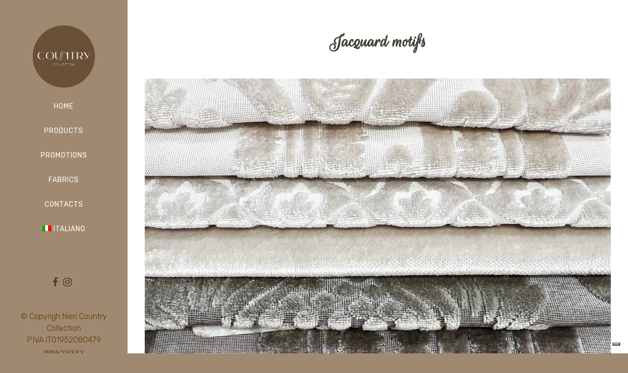

--- FILE ---
content_type: text/html; charset=utf-8
request_url: https://www.google.com/recaptcha/api2/anchor?ar=1&k=6LfDhFwgAAAAAI-WcRG6kvvtV9K22HSuJB9tBY2v&co=aHR0cHM6Ly93d3cubmllcmljb3VudHJ5Y29sbGVjdGlvbi5pdDo0NDM.&hl=en&v=PoyoqOPhxBO7pBk68S4YbpHZ&size=invisible&anchor-ms=20000&execute-ms=30000&cb=dgy8tzmhipz0
body_size: 48707
content:
<!DOCTYPE HTML><html dir="ltr" lang="en"><head><meta http-equiv="Content-Type" content="text/html; charset=UTF-8">
<meta http-equiv="X-UA-Compatible" content="IE=edge">
<title>reCAPTCHA</title>
<style type="text/css">
/* cyrillic-ext */
@font-face {
  font-family: 'Roboto';
  font-style: normal;
  font-weight: 400;
  font-stretch: 100%;
  src: url(//fonts.gstatic.com/s/roboto/v48/KFO7CnqEu92Fr1ME7kSn66aGLdTylUAMa3GUBHMdazTgWw.woff2) format('woff2');
  unicode-range: U+0460-052F, U+1C80-1C8A, U+20B4, U+2DE0-2DFF, U+A640-A69F, U+FE2E-FE2F;
}
/* cyrillic */
@font-face {
  font-family: 'Roboto';
  font-style: normal;
  font-weight: 400;
  font-stretch: 100%;
  src: url(//fonts.gstatic.com/s/roboto/v48/KFO7CnqEu92Fr1ME7kSn66aGLdTylUAMa3iUBHMdazTgWw.woff2) format('woff2');
  unicode-range: U+0301, U+0400-045F, U+0490-0491, U+04B0-04B1, U+2116;
}
/* greek-ext */
@font-face {
  font-family: 'Roboto';
  font-style: normal;
  font-weight: 400;
  font-stretch: 100%;
  src: url(//fonts.gstatic.com/s/roboto/v48/KFO7CnqEu92Fr1ME7kSn66aGLdTylUAMa3CUBHMdazTgWw.woff2) format('woff2');
  unicode-range: U+1F00-1FFF;
}
/* greek */
@font-face {
  font-family: 'Roboto';
  font-style: normal;
  font-weight: 400;
  font-stretch: 100%;
  src: url(//fonts.gstatic.com/s/roboto/v48/KFO7CnqEu92Fr1ME7kSn66aGLdTylUAMa3-UBHMdazTgWw.woff2) format('woff2');
  unicode-range: U+0370-0377, U+037A-037F, U+0384-038A, U+038C, U+038E-03A1, U+03A3-03FF;
}
/* math */
@font-face {
  font-family: 'Roboto';
  font-style: normal;
  font-weight: 400;
  font-stretch: 100%;
  src: url(//fonts.gstatic.com/s/roboto/v48/KFO7CnqEu92Fr1ME7kSn66aGLdTylUAMawCUBHMdazTgWw.woff2) format('woff2');
  unicode-range: U+0302-0303, U+0305, U+0307-0308, U+0310, U+0312, U+0315, U+031A, U+0326-0327, U+032C, U+032F-0330, U+0332-0333, U+0338, U+033A, U+0346, U+034D, U+0391-03A1, U+03A3-03A9, U+03B1-03C9, U+03D1, U+03D5-03D6, U+03F0-03F1, U+03F4-03F5, U+2016-2017, U+2034-2038, U+203C, U+2040, U+2043, U+2047, U+2050, U+2057, U+205F, U+2070-2071, U+2074-208E, U+2090-209C, U+20D0-20DC, U+20E1, U+20E5-20EF, U+2100-2112, U+2114-2115, U+2117-2121, U+2123-214F, U+2190, U+2192, U+2194-21AE, U+21B0-21E5, U+21F1-21F2, U+21F4-2211, U+2213-2214, U+2216-22FF, U+2308-230B, U+2310, U+2319, U+231C-2321, U+2336-237A, U+237C, U+2395, U+239B-23B7, U+23D0, U+23DC-23E1, U+2474-2475, U+25AF, U+25B3, U+25B7, U+25BD, U+25C1, U+25CA, U+25CC, U+25FB, U+266D-266F, U+27C0-27FF, U+2900-2AFF, U+2B0E-2B11, U+2B30-2B4C, U+2BFE, U+3030, U+FF5B, U+FF5D, U+1D400-1D7FF, U+1EE00-1EEFF;
}
/* symbols */
@font-face {
  font-family: 'Roboto';
  font-style: normal;
  font-weight: 400;
  font-stretch: 100%;
  src: url(//fonts.gstatic.com/s/roboto/v48/KFO7CnqEu92Fr1ME7kSn66aGLdTylUAMaxKUBHMdazTgWw.woff2) format('woff2');
  unicode-range: U+0001-000C, U+000E-001F, U+007F-009F, U+20DD-20E0, U+20E2-20E4, U+2150-218F, U+2190, U+2192, U+2194-2199, U+21AF, U+21E6-21F0, U+21F3, U+2218-2219, U+2299, U+22C4-22C6, U+2300-243F, U+2440-244A, U+2460-24FF, U+25A0-27BF, U+2800-28FF, U+2921-2922, U+2981, U+29BF, U+29EB, U+2B00-2BFF, U+4DC0-4DFF, U+FFF9-FFFB, U+10140-1018E, U+10190-1019C, U+101A0, U+101D0-101FD, U+102E0-102FB, U+10E60-10E7E, U+1D2C0-1D2D3, U+1D2E0-1D37F, U+1F000-1F0FF, U+1F100-1F1AD, U+1F1E6-1F1FF, U+1F30D-1F30F, U+1F315, U+1F31C, U+1F31E, U+1F320-1F32C, U+1F336, U+1F378, U+1F37D, U+1F382, U+1F393-1F39F, U+1F3A7-1F3A8, U+1F3AC-1F3AF, U+1F3C2, U+1F3C4-1F3C6, U+1F3CA-1F3CE, U+1F3D4-1F3E0, U+1F3ED, U+1F3F1-1F3F3, U+1F3F5-1F3F7, U+1F408, U+1F415, U+1F41F, U+1F426, U+1F43F, U+1F441-1F442, U+1F444, U+1F446-1F449, U+1F44C-1F44E, U+1F453, U+1F46A, U+1F47D, U+1F4A3, U+1F4B0, U+1F4B3, U+1F4B9, U+1F4BB, U+1F4BF, U+1F4C8-1F4CB, U+1F4D6, U+1F4DA, U+1F4DF, U+1F4E3-1F4E6, U+1F4EA-1F4ED, U+1F4F7, U+1F4F9-1F4FB, U+1F4FD-1F4FE, U+1F503, U+1F507-1F50B, U+1F50D, U+1F512-1F513, U+1F53E-1F54A, U+1F54F-1F5FA, U+1F610, U+1F650-1F67F, U+1F687, U+1F68D, U+1F691, U+1F694, U+1F698, U+1F6AD, U+1F6B2, U+1F6B9-1F6BA, U+1F6BC, U+1F6C6-1F6CF, U+1F6D3-1F6D7, U+1F6E0-1F6EA, U+1F6F0-1F6F3, U+1F6F7-1F6FC, U+1F700-1F7FF, U+1F800-1F80B, U+1F810-1F847, U+1F850-1F859, U+1F860-1F887, U+1F890-1F8AD, U+1F8B0-1F8BB, U+1F8C0-1F8C1, U+1F900-1F90B, U+1F93B, U+1F946, U+1F984, U+1F996, U+1F9E9, U+1FA00-1FA6F, U+1FA70-1FA7C, U+1FA80-1FA89, U+1FA8F-1FAC6, U+1FACE-1FADC, U+1FADF-1FAE9, U+1FAF0-1FAF8, U+1FB00-1FBFF;
}
/* vietnamese */
@font-face {
  font-family: 'Roboto';
  font-style: normal;
  font-weight: 400;
  font-stretch: 100%;
  src: url(//fonts.gstatic.com/s/roboto/v48/KFO7CnqEu92Fr1ME7kSn66aGLdTylUAMa3OUBHMdazTgWw.woff2) format('woff2');
  unicode-range: U+0102-0103, U+0110-0111, U+0128-0129, U+0168-0169, U+01A0-01A1, U+01AF-01B0, U+0300-0301, U+0303-0304, U+0308-0309, U+0323, U+0329, U+1EA0-1EF9, U+20AB;
}
/* latin-ext */
@font-face {
  font-family: 'Roboto';
  font-style: normal;
  font-weight: 400;
  font-stretch: 100%;
  src: url(//fonts.gstatic.com/s/roboto/v48/KFO7CnqEu92Fr1ME7kSn66aGLdTylUAMa3KUBHMdazTgWw.woff2) format('woff2');
  unicode-range: U+0100-02BA, U+02BD-02C5, U+02C7-02CC, U+02CE-02D7, U+02DD-02FF, U+0304, U+0308, U+0329, U+1D00-1DBF, U+1E00-1E9F, U+1EF2-1EFF, U+2020, U+20A0-20AB, U+20AD-20C0, U+2113, U+2C60-2C7F, U+A720-A7FF;
}
/* latin */
@font-face {
  font-family: 'Roboto';
  font-style: normal;
  font-weight: 400;
  font-stretch: 100%;
  src: url(//fonts.gstatic.com/s/roboto/v48/KFO7CnqEu92Fr1ME7kSn66aGLdTylUAMa3yUBHMdazQ.woff2) format('woff2');
  unicode-range: U+0000-00FF, U+0131, U+0152-0153, U+02BB-02BC, U+02C6, U+02DA, U+02DC, U+0304, U+0308, U+0329, U+2000-206F, U+20AC, U+2122, U+2191, U+2193, U+2212, U+2215, U+FEFF, U+FFFD;
}
/* cyrillic-ext */
@font-face {
  font-family: 'Roboto';
  font-style: normal;
  font-weight: 500;
  font-stretch: 100%;
  src: url(//fonts.gstatic.com/s/roboto/v48/KFO7CnqEu92Fr1ME7kSn66aGLdTylUAMa3GUBHMdazTgWw.woff2) format('woff2');
  unicode-range: U+0460-052F, U+1C80-1C8A, U+20B4, U+2DE0-2DFF, U+A640-A69F, U+FE2E-FE2F;
}
/* cyrillic */
@font-face {
  font-family: 'Roboto';
  font-style: normal;
  font-weight: 500;
  font-stretch: 100%;
  src: url(//fonts.gstatic.com/s/roboto/v48/KFO7CnqEu92Fr1ME7kSn66aGLdTylUAMa3iUBHMdazTgWw.woff2) format('woff2');
  unicode-range: U+0301, U+0400-045F, U+0490-0491, U+04B0-04B1, U+2116;
}
/* greek-ext */
@font-face {
  font-family: 'Roboto';
  font-style: normal;
  font-weight: 500;
  font-stretch: 100%;
  src: url(//fonts.gstatic.com/s/roboto/v48/KFO7CnqEu92Fr1ME7kSn66aGLdTylUAMa3CUBHMdazTgWw.woff2) format('woff2');
  unicode-range: U+1F00-1FFF;
}
/* greek */
@font-face {
  font-family: 'Roboto';
  font-style: normal;
  font-weight: 500;
  font-stretch: 100%;
  src: url(//fonts.gstatic.com/s/roboto/v48/KFO7CnqEu92Fr1ME7kSn66aGLdTylUAMa3-UBHMdazTgWw.woff2) format('woff2');
  unicode-range: U+0370-0377, U+037A-037F, U+0384-038A, U+038C, U+038E-03A1, U+03A3-03FF;
}
/* math */
@font-face {
  font-family: 'Roboto';
  font-style: normal;
  font-weight: 500;
  font-stretch: 100%;
  src: url(//fonts.gstatic.com/s/roboto/v48/KFO7CnqEu92Fr1ME7kSn66aGLdTylUAMawCUBHMdazTgWw.woff2) format('woff2');
  unicode-range: U+0302-0303, U+0305, U+0307-0308, U+0310, U+0312, U+0315, U+031A, U+0326-0327, U+032C, U+032F-0330, U+0332-0333, U+0338, U+033A, U+0346, U+034D, U+0391-03A1, U+03A3-03A9, U+03B1-03C9, U+03D1, U+03D5-03D6, U+03F0-03F1, U+03F4-03F5, U+2016-2017, U+2034-2038, U+203C, U+2040, U+2043, U+2047, U+2050, U+2057, U+205F, U+2070-2071, U+2074-208E, U+2090-209C, U+20D0-20DC, U+20E1, U+20E5-20EF, U+2100-2112, U+2114-2115, U+2117-2121, U+2123-214F, U+2190, U+2192, U+2194-21AE, U+21B0-21E5, U+21F1-21F2, U+21F4-2211, U+2213-2214, U+2216-22FF, U+2308-230B, U+2310, U+2319, U+231C-2321, U+2336-237A, U+237C, U+2395, U+239B-23B7, U+23D0, U+23DC-23E1, U+2474-2475, U+25AF, U+25B3, U+25B7, U+25BD, U+25C1, U+25CA, U+25CC, U+25FB, U+266D-266F, U+27C0-27FF, U+2900-2AFF, U+2B0E-2B11, U+2B30-2B4C, U+2BFE, U+3030, U+FF5B, U+FF5D, U+1D400-1D7FF, U+1EE00-1EEFF;
}
/* symbols */
@font-face {
  font-family: 'Roboto';
  font-style: normal;
  font-weight: 500;
  font-stretch: 100%;
  src: url(//fonts.gstatic.com/s/roboto/v48/KFO7CnqEu92Fr1ME7kSn66aGLdTylUAMaxKUBHMdazTgWw.woff2) format('woff2');
  unicode-range: U+0001-000C, U+000E-001F, U+007F-009F, U+20DD-20E0, U+20E2-20E4, U+2150-218F, U+2190, U+2192, U+2194-2199, U+21AF, U+21E6-21F0, U+21F3, U+2218-2219, U+2299, U+22C4-22C6, U+2300-243F, U+2440-244A, U+2460-24FF, U+25A0-27BF, U+2800-28FF, U+2921-2922, U+2981, U+29BF, U+29EB, U+2B00-2BFF, U+4DC0-4DFF, U+FFF9-FFFB, U+10140-1018E, U+10190-1019C, U+101A0, U+101D0-101FD, U+102E0-102FB, U+10E60-10E7E, U+1D2C0-1D2D3, U+1D2E0-1D37F, U+1F000-1F0FF, U+1F100-1F1AD, U+1F1E6-1F1FF, U+1F30D-1F30F, U+1F315, U+1F31C, U+1F31E, U+1F320-1F32C, U+1F336, U+1F378, U+1F37D, U+1F382, U+1F393-1F39F, U+1F3A7-1F3A8, U+1F3AC-1F3AF, U+1F3C2, U+1F3C4-1F3C6, U+1F3CA-1F3CE, U+1F3D4-1F3E0, U+1F3ED, U+1F3F1-1F3F3, U+1F3F5-1F3F7, U+1F408, U+1F415, U+1F41F, U+1F426, U+1F43F, U+1F441-1F442, U+1F444, U+1F446-1F449, U+1F44C-1F44E, U+1F453, U+1F46A, U+1F47D, U+1F4A3, U+1F4B0, U+1F4B3, U+1F4B9, U+1F4BB, U+1F4BF, U+1F4C8-1F4CB, U+1F4D6, U+1F4DA, U+1F4DF, U+1F4E3-1F4E6, U+1F4EA-1F4ED, U+1F4F7, U+1F4F9-1F4FB, U+1F4FD-1F4FE, U+1F503, U+1F507-1F50B, U+1F50D, U+1F512-1F513, U+1F53E-1F54A, U+1F54F-1F5FA, U+1F610, U+1F650-1F67F, U+1F687, U+1F68D, U+1F691, U+1F694, U+1F698, U+1F6AD, U+1F6B2, U+1F6B9-1F6BA, U+1F6BC, U+1F6C6-1F6CF, U+1F6D3-1F6D7, U+1F6E0-1F6EA, U+1F6F0-1F6F3, U+1F6F7-1F6FC, U+1F700-1F7FF, U+1F800-1F80B, U+1F810-1F847, U+1F850-1F859, U+1F860-1F887, U+1F890-1F8AD, U+1F8B0-1F8BB, U+1F8C0-1F8C1, U+1F900-1F90B, U+1F93B, U+1F946, U+1F984, U+1F996, U+1F9E9, U+1FA00-1FA6F, U+1FA70-1FA7C, U+1FA80-1FA89, U+1FA8F-1FAC6, U+1FACE-1FADC, U+1FADF-1FAE9, U+1FAF0-1FAF8, U+1FB00-1FBFF;
}
/* vietnamese */
@font-face {
  font-family: 'Roboto';
  font-style: normal;
  font-weight: 500;
  font-stretch: 100%;
  src: url(//fonts.gstatic.com/s/roboto/v48/KFO7CnqEu92Fr1ME7kSn66aGLdTylUAMa3OUBHMdazTgWw.woff2) format('woff2');
  unicode-range: U+0102-0103, U+0110-0111, U+0128-0129, U+0168-0169, U+01A0-01A1, U+01AF-01B0, U+0300-0301, U+0303-0304, U+0308-0309, U+0323, U+0329, U+1EA0-1EF9, U+20AB;
}
/* latin-ext */
@font-face {
  font-family: 'Roboto';
  font-style: normal;
  font-weight: 500;
  font-stretch: 100%;
  src: url(//fonts.gstatic.com/s/roboto/v48/KFO7CnqEu92Fr1ME7kSn66aGLdTylUAMa3KUBHMdazTgWw.woff2) format('woff2');
  unicode-range: U+0100-02BA, U+02BD-02C5, U+02C7-02CC, U+02CE-02D7, U+02DD-02FF, U+0304, U+0308, U+0329, U+1D00-1DBF, U+1E00-1E9F, U+1EF2-1EFF, U+2020, U+20A0-20AB, U+20AD-20C0, U+2113, U+2C60-2C7F, U+A720-A7FF;
}
/* latin */
@font-face {
  font-family: 'Roboto';
  font-style: normal;
  font-weight: 500;
  font-stretch: 100%;
  src: url(//fonts.gstatic.com/s/roboto/v48/KFO7CnqEu92Fr1ME7kSn66aGLdTylUAMa3yUBHMdazQ.woff2) format('woff2');
  unicode-range: U+0000-00FF, U+0131, U+0152-0153, U+02BB-02BC, U+02C6, U+02DA, U+02DC, U+0304, U+0308, U+0329, U+2000-206F, U+20AC, U+2122, U+2191, U+2193, U+2212, U+2215, U+FEFF, U+FFFD;
}
/* cyrillic-ext */
@font-face {
  font-family: 'Roboto';
  font-style: normal;
  font-weight: 900;
  font-stretch: 100%;
  src: url(//fonts.gstatic.com/s/roboto/v48/KFO7CnqEu92Fr1ME7kSn66aGLdTylUAMa3GUBHMdazTgWw.woff2) format('woff2');
  unicode-range: U+0460-052F, U+1C80-1C8A, U+20B4, U+2DE0-2DFF, U+A640-A69F, U+FE2E-FE2F;
}
/* cyrillic */
@font-face {
  font-family: 'Roboto';
  font-style: normal;
  font-weight: 900;
  font-stretch: 100%;
  src: url(//fonts.gstatic.com/s/roboto/v48/KFO7CnqEu92Fr1ME7kSn66aGLdTylUAMa3iUBHMdazTgWw.woff2) format('woff2');
  unicode-range: U+0301, U+0400-045F, U+0490-0491, U+04B0-04B1, U+2116;
}
/* greek-ext */
@font-face {
  font-family: 'Roboto';
  font-style: normal;
  font-weight: 900;
  font-stretch: 100%;
  src: url(//fonts.gstatic.com/s/roboto/v48/KFO7CnqEu92Fr1ME7kSn66aGLdTylUAMa3CUBHMdazTgWw.woff2) format('woff2');
  unicode-range: U+1F00-1FFF;
}
/* greek */
@font-face {
  font-family: 'Roboto';
  font-style: normal;
  font-weight: 900;
  font-stretch: 100%;
  src: url(//fonts.gstatic.com/s/roboto/v48/KFO7CnqEu92Fr1ME7kSn66aGLdTylUAMa3-UBHMdazTgWw.woff2) format('woff2');
  unicode-range: U+0370-0377, U+037A-037F, U+0384-038A, U+038C, U+038E-03A1, U+03A3-03FF;
}
/* math */
@font-face {
  font-family: 'Roboto';
  font-style: normal;
  font-weight: 900;
  font-stretch: 100%;
  src: url(//fonts.gstatic.com/s/roboto/v48/KFO7CnqEu92Fr1ME7kSn66aGLdTylUAMawCUBHMdazTgWw.woff2) format('woff2');
  unicode-range: U+0302-0303, U+0305, U+0307-0308, U+0310, U+0312, U+0315, U+031A, U+0326-0327, U+032C, U+032F-0330, U+0332-0333, U+0338, U+033A, U+0346, U+034D, U+0391-03A1, U+03A3-03A9, U+03B1-03C9, U+03D1, U+03D5-03D6, U+03F0-03F1, U+03F4-03F5, U+2016-2017, U+2034-2038, U+203C, U+2040, U+2043, U+2047, U+2050, U+2057, U+205F, U+2070-2071, U+2074-208E, U+2090-209C, U+20D0-20DC, U+20E1, U+20E5-20EF, U+2100-2112, U+2114-2115, U+2117-2121, U+2123-214F, U+2190, U+2192, U+2194-21AE, U+21B0-21E5, U+21F1-21F2, U+21F4-2211, U+2213-2214, U+2216-22FF, U+2308-230B, U+2310, U+2319, U+231C-2321, U+2336-237A, U+237C, U+2395, U+239B-23B7, U+23D0, U+23DC-23E1, U+2474-2475, U+25AF, U+25B3, U+25B7, U+25BD, U+25C1, U+25CA, U+25CC, U+25FB, U+266D-266F, U+27C0-27FF, U+2900-2AFF, U+2B0E-2B11, U+2B30-2B4C, U+2BFE, U+3030, U+FF5B, U+FF5D, U+1D400-1D7FF, U+1EE00-1EEFF;
}
/* symbols */
@font-face {
  font-family: 'Roboto';
  font-style: normal;
  font-weight: 900;
  font-stretch: 100%;
  src: url(//fonts.gstatic.com/s/roboto/v48/KFO7CnqEu92Fr1ME7kSn66aGLdTylUAMaxKUBHMdazTgWw.woff2) format('woff2');
  unicode-range: U+0001-000C, U+000E-001F, U+007F-009F, U+20DD-20E0, U+20E2-20E4, U+2150-218F, U+2190, U+2192, U+2194-2199, U+21AF, U+21E6-21F0, U+21F3, U+2218-2219, U+2299, U+22C4-22C6, U+2300-243F, U+2440-244A, U+2460-24FF, U+25A0-27BF, U+2800-28FF, U+2921-2922, U+2981, U+29BF, U+29EB, U+2B00-2BFF, U+4DC0-4DFF, U+FFF9-FFFB, U+10140-1018E, U+10190-1019C, U+101A0, U+101D0-101FD, U+102E0-102FB, U+10E60-10E7E, U+1D2C0-1D2D3, U+1D2E0-1D37F, U+1F000-1F0FF, U+1F100-1F1AD, U+1F1E6-1F1FF, U+1F30D-1F30F, U+1F315, U+1F31C, U+1F31E, U+1F320-1F32C, U+1F336, U+1F378, U+1F37D, U+1F382, U+1F393-1F39F, U+1F3A7-1F3A8, U+1F3AC-1F3AF, U+1F3C2, U+1F3C4-1F3C6, U+1F3CA-1F3CE, U+1F3D4-1F3E0, U+1F3ED, U+1F3F1-1F3F3, U+1F3F5-1F3F7, U+1F408, U+1F415, U+1F41F, U+1F426, U+1F43F, U+1F441-1F442, U+1F444, U+1F446-1F449, U+1F44C-1F44E, U+1F453, U+1F46A, U+1F47D, U+1F4A3, U+1F4B0, U+1F4B3, U+1F4B9, U+1F4BB, U+1F4BF, U+1F4C8-1F4CB, U+1F4D6, U+1F4DA, U+1F4DF, U+1F4E3-1F4E6, U+1F4EA-1F4ED, U+1F4F7, U+1F4F9-1F4FB, U+1F4FD-1F4FE, U+1F503, U+1F507-1F50B, U+1F50D, U+1F512-1F513, U+1F53E-1F54A, U+1F54F-1F5FA, U+1F610, U+1F650-1F67F, U+1F687, U+1F68D, U+1F691, U+1F694, U+1F698, U+1F6AD, U+1F6B2, U+1F6B9-1F6BA, U+1F6BC, U+1F6C6-1F6CF, U+1F6D3-1F6D7, U+1F6E0-1F6EA, U+1F6F0-1F6F3, U+1F6F7-1F6FC, U+1F700-1F7FF, U+1F800-1F80B, U+1F810-1F847, U+1F850-1F859, U+1F860-1F887, U+1F890-1F8AD, U+1F8B0-1F8BB, U+1F8C0-1F8C1, U+1F900-1F90B, U+1F93B, U+1F946, U+1F984, U+1F996, U+1F9E9, U+1FA00-1FA6F, U+1FA70-1FA7C, U+1FA80-1FA89, U+1FA8F-1FAC6, U+1FACE-1FADC, U+1FADF-1FAE9, U+1FAF0-1FAF8, U+1FB00-1FBFF;
}
/* vietnamese */
@font-face {
  font-family: 'Roboto';
  font-style: normal;
  font-weight: 900;
  font-stretch: 100%;
  src: url(//fonts.gstatic.com/s/roboto/v48/KFO7CnqEu92Fr1ME7kSn66aGLdTylUAMa3OUBHMdazTgWw.woff2) format('woff2');
  unicode-range: U+0102-0103, U+0110-0111, U+0128-0129, U+0168-0169, U+01A0-01A1, U+01AF-01B0, U+0300-0301, U+0303-0304, U+0308-0309, U+0323, U+0329, U+1EA0-1EF9, U+20AB;
}
/* latin-ext */
@font-face {
  font-family: 'Roboto';
  font-style: normal;
  font-weight: 900;
  font-stretch: 100%;
  src: url(//fonts.gstatic.com/s/roboto/v48/KFO7CnqEu92Fr1ME7kSn66aGLdTylUAMa3KUBHMdazTgWw.woff2) format('woff2');
  unicode-range: U+0100-02BA, U+02BD-02C5, U+02C7-02CC, U+02CE-02D7, U+02DD-02FF, U+0304, U+0308, U+0329, U+1D00-1DBF, U+1E00-1E9F, U+1EF2-1EFF, U+2020, U+20A0-20AB, U+20AD-20C0, U+2113, U+2C60-2C7F, U+A720-A7FF;
}
/* latin */
@font-face {
  font-family: 'Roboto';
  font-style: normal;
  font-weight: 900;
  font-stretch: 100%;
  src: url(//fonts.gstatic.com/s/roboto/v48/KFO7CnqEu92Fr1ME7kSn66aGLdTylUAMa3yUBHMdazQ.woff2) format('woff2');
  unicode-range: U+0000-00FF, U+0131, U+0152-0153, U+02BB-02BC, U+02C6, U+02DA, U+02DC, U+0304, U+0308, U+0329, U+2000-206F, U+20AC, U+2122, U+2191, U+2193, U+2212, U+2215, U+FEFF, U+FFFD;
}

</style>
<link rel="stylesheet" type="text/css" href="https://www.gstatic.com/recaptcha/releases/PoyoqOPhxBO7pBk68S4YbpHZ/styles__ltr.css">
<script nonce="SGFUJqGFzWlqQhipAcJ5Hw" type="text/javascript">window['__recaptcha_api'] = 'https://www.google.com/recaptcha/api2/';</script>
<script type="text/javascript" src="https://www.gstatic.com/recaptcha/releases/PoyoqOPhxBO7pBk68S4YbpHZ/recaptcha__en.js" nonce="SGFUJqGFzWlqQhipAcJ5Hw">
      
    </script></head>
<body><div id="rc-anchor-alert" class="rc-anchor-alert"></div>
<input type="hidden" id="recaptcha-token" value="[base64]">
<script type="text/javascript" nonce="SGFUJqGFzWlqQhipAcJ5Hw">
      recaptcha.anchor.Main.init("[\x22ainput\x22,[\x22bgdata\x22,\x22\x22,\[base64]/[base64]/[base64]/[base64]/[base64]/[base64]/KGcoTywyNTMsTy5PKSxVRyhPLEMpKTpnKE8sMjUzLEMpLE8pKSxsKSksTykpfSxieT1mdW5jdGlvbihDLE8sdSxsKXtmb3IobD0odT1SKEMpLDApO08+MDtPLS0pbD1sPDw4fFooQyk7ZyhDLHUsbCl9LFVHPWZ1bmN0aW9uKEMsTyl7Qy5pLmxlbmd0aD4xMDQ/[base64]/[base64]/[base64]/[base64]/[base64]/[base64]/[base64]\\u003d\x22,\[base64]\\u003d\x22,\x22SsOZM8Oow6vDosOxJcOrw54bIMOVwo8Awohxwp3CvMKpLsKvwonDj8K6FsObw5/DisOMw4fDukbDnzdqw5dgNcKPwqbCnsKRbMKxw73Du8OyBBwgw6/[base64]/DqMK5wq/CkcOlDhLCvMKDw73DnmYFwp3Ci2HDn8OPa8KHwrLCvcKqZz/DgmnCucKyKsKcwrzCqG9Sw6LCs8OLw5lrD8KpD1/[base64]/Dp0QqV8KGVi3CqsO1C3piPn3Dk8OKwqvCoBoUXsOvw7rCtzFfIUnDqzvDoW8rwqJDMsKRw7DClcKLCQMYw5LCoxvCjgN0wq4bw4LCum46fhc8wpbCgMK4IsKSEjfCsH7DjsKowrrDtn5LQsKEdXzDqT7CqcO9wqpKWD/Ci8KJcxQJOxTDl8O5wqh3w4LDrcOJw7TCvcOTwqPCuiPCoH0tD0Jbw67Cq8OZIS3Dj8Onwot9wpfDucO/wpDCgsOgw4zCo8OnwpvCtcKRGMOjV8KrwpzCjHlkw77ClQEudsOcMh02H8OAw59cwp5Kw5fDssO3M1p2wogsdsOZwpRmw6TCoWbCg2LCpUguwpnCiHJNw5leBlnCrV3Di8O9IcOLYgoxd8KtT8OvPXbDqA/CqcKDaArDvcOPwozCvS0yXsO+ZcOQw64zd8Oow6HCtB0Pw6rChsOODQfDrRzCtsKNw5XDngrDslUsW8K+KC7DgVTCqsOaw6s+fcKIXAsmScKGw4LDgAfDkcKnK8Olw4HDssKHwqgJeR3ChWrDhwwnw71VwpTDhsKIw7LCu8Khw73Djip2bsKQf2YEYHTDl3p4wp/DnQ7CoEbCrsOWwpFGw5ssI8KeVcOqe8O8w5FhaEnDu8KCw7B/HcOTWBjCm8KYwofDh8OCSw7CiBEoVcKPwrfCs2bCp1/[base64]/DkMKYw4TCtS/DkknChkFRY0vDtS7Dh1PDpsORcsOzJkN8I3XCnsO+C1/DkMK9w5fDssOzKywVwpLDrzbDgcKJw5xFw7YZJsKfHsK6RsKJEwLDtHjClsO1EWtnw4RXwqtYworDjG0VWE8JG8O9w4dTRATCp8KmdsKTNcK1w6hhw4PDvAnChG/CtgnDtcKjGMKsAl9OHh9kdcKzB8OWJ8ORATYRw7fCoFnDt8O2d8Kvwq/Cl8OGwphISMKqwqvCrQbCgcKrwpvCnSBZwrFYw4/CjsKxw5TClEvDqDMNwp3CmMKqw7kpwprDtx4wwrDCuWNvAMODCsOLw5how5pIw57CnsOFNj9ww4oAw4vDsmjDtkXDi2TDuVoCw6xQT8K4cE/[base64]/DpxwpQsOcPxkxRxxhFsKKwrfDosK5IMK2wqHDvELDnSTCs3Udw5XCgn/DswXDmMO4RnQdwqjDnSLDnwnCjMKMYm8/[base64]/[base64]/CuSbDhnXDvgvCiigoWUBLwrjCpxPDksKDKCk0AijDg8KNXCvDhivDujfDpsKwwpXDu8OMcl/[base64]/DssOdw4hfwprCn8KWw7g0woTCvBTCiC0/[base64]/DvcOoKsKgTMKTAWPDu2zDrcOGTAI7I21Tw7tMIm7DjMOSDMKawoXDnH7CkcKuwrLDicKMwrLDtBbCtMK3XHDDt8KZwqjDiMKbw6/Du8OXEBPCjFLDm8OIw4fCv8OmR8OWw7DDnUUIDAcERMOKcE1aMcO1GsKmCkddwqTCgcOET8K0WVoewpzCgEMIwpsxBMKpwqTCtnI1w4F6KcKhw53ChcKYw4vCqsKzJMKadDpIUgvCo8KswrlJwp1+E0Uhw4HCt3bDmMKcwozDs8Oyw7/DmsOqwpspBMKHWA7DqmjDnsKdw5trIcO8C3TChhHDpsO6w4DDr8KjUw/CicKSDQbCoGkrQcOAwrXDqMKuw5UUZUZUa2/CkMKpw44DdsOlNHjDrsKdTkzDscO3w787fsKGGcKccsKvP8KNwoxwwo7DviI7wr1Pw5nDtDpmwrjCnEoZwqrDrEpcJsKNwrB2w53Dl0/[base64]/Dl8OWwovCq3MSRVTDrcODW8Ouw5Jtwo3Cn1R/[base64]/Cl1UTw6PDlMKBw5dATGDDj3nCsMKzBcKBw7PDiV4dY8KLwrnDjcKDFUYdwrXClcOWfMOrwoHDpiXDlQw9VsKgwovDt8OufcKQwqJVw5hPGnXCrsO0Bh1iBi/CjFzCj8Kxw7/Cr8OYw4zChcOAasK7wqvDmDzDqQ3DgEoywoHDocKvbMK7CcKMP1MDwrEZwoE9UBXDgA56w6zDlTPDiVxuw4XDs0PDtmhQw4bDoSYYw6I1w5jDmjzCiiQ/w6LCkEltMFQuZlzDg2J4S8OKD0DCq8OiGMKPwqZaO8KLwqbCtsOPw7TCoh3CqkwEHWQ3Bnovw7rDgxhdbiDCkFp2wqzCmsOfw4JKE8K8w4rDrH9yMMOtJm7CmT/Coh1vwrfDh8KzEylEw4TClSzCnMOLecK7w4INwqczwowcd8OZNsKnw7LDmMKCDghdw4fDmsKhw5Q5WcOIw6PCmS/ClsO4w59Pw67DosKJwr7Ci8KPw47Dn8K9w45Zw47DgsOuYH5hcsK4wr/Dk8O2w7wjAxYUwohTRGbCnyDDo8OYw47CnsK+W8K5aVPDm2kewpYOw4Jlwq7CqxTDpsKuYR3Dq2zDvMK+w7XDhiTDiwHChsOnwqUVLj7Dr2sawp1sw4pXw71pAcOICituw5rCgsKmw6/CkQbCjCLDun/DlmvCvxoiasKXGQRpBcKOw73Dli0cwrDDuTbCtsOUIMKzPgbDjsKqw4zDpAfDhT99wo/CnVtSS1ltw7xPEsOqRcOkwrfCgD3Cs0TDscOLc8OmGx9LSRwNw4PDksKaw7HCq0hBXxHCjxk/LMOUdAZzRhrDjRzDiiEKwqAbwooqOcKFwrllw5BcwrJnVcOYUm5vLgzCug3CjTQ9Bx05XCzDtsK1w5Jow43DisOLw7B/[base64]/CuGsgw48MLiAEwqodw6DDq8O8wr7DkMKew6xXwrNeFn/CuMKPwo3DsH3CmsO8Z8Kfw6TCm8KvesKZDMOPYyTDp8OtQV/DscKUOcOjRmXCt8O6S8Oew7gLXsOHw5PDtn0xwpUBZCkywpLDqyfDvcO/wq/[base64]/DjMKuwqrCmxV4W8KRWywzwroew7rCi8OdEsKlXsORwrhFwpLDksKAwr/[base64]/CpcO7wrlnwph1NgDDmAIqwr18wrdxI0QswrHCksKoEcO1VFDDuVAtwpnDjsOaw53Doltnw6fDjcKzccKbaghzax3DvV8qfsKzwqPDkxYraEhmQhDClVfCqRxTw7BAFFvCpjDDrmxaZsOpw77Cmk/[base64]/wrzCjsKkY0LDgDcuA8OKwqbCqEhQwrZuam7CijRqw7jCs8K5ZAvCvsKoZ8OEw7nDhhQWFsOIwpTCjwFpNcO+w6ECw4Vuw67ChwrDpx0qEsOaw5YZw64gw7M5YMOrcA/DqcKywp4zT8K0eMKiCUPDk8K0IANgw4YHw5PCtMKyASvCncOlaMOHQMKfR8OZVcKlNsOvwp7CmwoEwo1sIsKrL8KFw50Cwo4JJ8KgXcK4aMOvN8K9w6Inf13Ctl/[base64]/H1QIw6LDrUXCucKow443UMKRH8Odw6HCtC3Cr8KQwqx2wqwUH8Oew4cMTcK5w4bCucKWw5DChGbDscOBwp9gwoYXwop/X8Kew5h0wpjDiRRCAh3Dp8Kaw4B/Rn9CwobDqCzCu8KJw6EGw4bDpjTDnFBCSFDDmVHCoGUpK0jDoyzCksKHw5zCgsKJw7tQRsO7UcOqw4/DlyDCvFbChTHDoRrDoCXCvsOzw6Z6wr1Cw7JsQgrCkcOewrPDq8KhwqHCnGzDnMOZw5tFPQ4ewoQgw5k/VgHCkMO6w4gkw6NwYkvDrcKfQ8OgNVw3woZtG3XCksK4woPCucOhR1DCnwDCg8OEe8KaKcK8w4zCg8KVOkJLw6PCucKbFcKtKjXDvmLCrMOQw6JQGG7DgwzCgcOzw5nDmUUhaMOuw7oCw6R3wqUxeD4SDE0Bw4nDtQkqKMKhwqhPwqt4wrDCpMKqwo7CsW0dwrknwqM/Q2J2wpdcwr0+wozDlBlVw5nCkMO/w7dQWcOPG8OOwoIPwpbDiCXCtcOew4bDucO6wpQUQcO/wrcTfsKHwpvDhsKSw4dFQsOhw7BCwoHChDzCrMKEwrBVEMKXe2R8wp7CjsK/XMOnYF5gTcOuw4pmIcK9eMKDw40hAQc9PMOVHcKNwpBTKMKtVsO1w5NZw5vDhUnDrcOEw4/DkW3Dt8OuUGLCocKmT8KXG8OlwovDhgp0IcKswpvDg8KhOcOHwokww7DCoT0Jw58pT8K5woHCrMOyTsO/FX/Dm09IaBhsQXrCoF7CqcOuPnoAw6HCi1twwrzDjcKlw4jCucK3IHHCozDDlybCrHVsEcKEIC4Yw7HCsMOgAsKGAH8+FMKGw58Wwp3CmMOLUMK/Un3DgxTDvsOKNsOqIcKWw5YWwqLCojImXMK2w6wUwqdjwohHw5QIw7UXwqXDhsKgXlDDr1xibQfCo1fCkD4pQzgmwqU3w6TDvMOYwrIyeMKZGmlSFcOmGMOtVMKNwqJIwpdZA8O3DkRJwrHChsOawpPDlmdSc0/CvjBZBMKsRmnCk1nDkDrChMKpeMOKw7/Cp8OXGcOPK1/DjMOmwpFhw6I8UMOgw4HDhGPCtMKBTDZQwqg9woDCjQDDnhfCuRcjwqJKJT/Cp8OmwqbDgMKNScOUwp7ClSLDiBBYTyTCkD4Eah1+wrHDm8O0LMKnwrIsw6/Cg1/CiMOdH1jCm8KQwo/CumgRw4plwofCvG3Dk8OTwotfwqkVIhzCig/CuMKfw7USw7HCtcKnw7nCoMKrCDY4wrvDoTZveWLCh8KfTsO+eMKLw6RleMK6ecKgw6UCanJRJVpnwrnDin/Dv1wnC8OzRnLDisKEDkDCqcKeEcOJw4l1KEDChixeXRTDoVZFwqVxwrnDoUQrw4orecK6UHNvFMKWw5sew65RVQsSCcOww4szasKYVMK0UcOJThjCocKzw499w63DkcOcwrPDjMOeSTjDksK3JsOONcKAAF3DtyPDtcK/woPCsMO2w55xwqHDo8Otw6jCssOnfCJmEcKVwoJKw5bDnnt6YkTDnkwQb8ORw4bDt8KFwow0VMKGZsOWdcKEw4zDuAhSAcOew5bDvn/DtsOWTAQKwrvDozIDBsOwXgTCsMKbw6dqwpcPwrnDhQUJw4DDt8Oxw6bDnkZqwp3DpMOCG0Bswr/Cp8KyfsKHwpJEek9gw7odwr7DjmwPworChTZ6ejjDljLCoyXDncKlJsOrwpUQWSXCllnDiFzDmgPDjEg+wrlLwqEVw7rCjy7DnzrCt8OieG/Cj3TDlcOrCsKqAy9nPVvDg1cQwoXCtcK6w7jCmMOdwrTDrSHCmEfDpEvDpTHDp8K1XMKBwrQowq9pbjxQwq7CjHlsw6YwAgZsw5VNNMKACU7Ch3ZPwr8MQcK+I8OzwqRCw4TDrcOlJcOEK8O7XlwSwrXClcKLZXUbf8K0wohrwqPCvgPCtmbDo8ONwqYoViEJaVg/wqViw7wDwrVCw7hdaVEpPmrDmAI8woplwqlGw5bCrsOzw6HDlxHCo8K2Nj3DhTbDmsKgwp9nwpNNcD/CiMOkHQJ6bBxgCzXDtE51wrfCkcOZPMKGcsK7WD8fw64NwrTDjcOfwp9jFsOvwrRScMOCw5A/w4YNIDkjw7vCpsOXwpnCu8KIRcO3w6QzwojDq8O+wq8/wpkQwqvDp3I3bgTDoMKGRMKpw6tJS8OfesKtYRXDqsOoKgsOwqPCjcKjS8KIPEfDvTbCg8KId8K5MMKaHMOUw40tw7fDrBItw5QDR8OhwobDhMOzKyU/[base64]/DjDUVBkUjLMKSw6HChTHCiMKyXm5bwqJdwpbDoWgtHsKeCD/Duy8Dw7LCvk8pUsOGw4bCrxFMamrChMKdVGoWfBzCtn9rwroRw7wSegtgw6N8KcORfcK+ZwsdDVBaw43DvsKgdGbDoHo5SS/Dv1xiQ8O/LsKZw45sAVtvwpIYw4DCnBzCt8K5wq5fV2fDhcKhCHDCmiZ8w5ttIRNoEAcBwoHDg8Kfw5fCmsKPw7jDq2bClEBoI8O6wpBrUcOMNn/CjDh1wqnDq8OMwo3DssOGwq/[base64]/[base64]/DmsKoGkTDg2J0w5A5El5ww41Gw73Do8KoMsK2ST8iasKawrMjZEF3VUnDp8O9w6UBw6bDtQDDvysZTnh8wrVFwq3DrsO4woQzwo7CkinCkcOjbMOHw7rDmMOUcBXDvRfDjMOAwrElQCY1w6cMwo9fw5/CsXjDkQkHJ8OYawJxwrHCnR/CrsOpesK/[base64]/[base64]/OVcywrhTSMKewqHCiiAywpEow4nDnMKeRsK4w4JLw5PDnRHCvh4SDUTDqW7CqgsTw5xIw49mYUvCgcOcw5bCosKyw6tew6nDscOYwrQbwq84a8KjMMK4HMO7bMOJw6PCusOQw7HDosK7GW0MBhB4wr/DjMKqKlXCkW5uCMOhZMO+w7zCqMORD8ObQsKxw5bDvsOSwofDtMOKJAdOw6hUwrAkN8OQWMK8YsONw7ZnN8K9GH/CoVLCg8KawpoiaHPCrBbDkMKeRMOkW8OhL8Okw7l7JcK2choVGDDDiHnDtMK7w4VGSmDDvDBLVgRiDiJAZ8OzwqLCosObVMOlZVE1DWnCq8Osd8OXJ8KEwrUpdsOwwqVBKsK/[base64]/wp/DsBZIMyBCw5LDr1PCqT5FOk84IsOKFsKCP3XDn8OnGW5RVzzDk1zDjsKtwr10wo/Dk8K1wpAGw7Uqw5TCngPDscKnE1nChEfCukI4w7DDo8KBw41YXcKYw67CiWkyw6DCoMKHwp8Uw63CuWt2bMOKRjzDj8K5NMOTw6Vhw68bJVTDv8KsGDvCnUFJwqUwV8OwwqjDsyXCrcO3wr9Lw5vDnx8zwrkBw7nDtzfDqgPDvsKlwqXCjHzCtsKXwoPCh8O7wqwjwr/DpCFHc3ZowqAVYMKsQMOkKsOvwocmchHDtCDDrAXDuMOWCGfDl8Onwr/CpRlFw6jCocOPRRjCnnIVRcKSfVzDlBclQHZncMK8A28zGXvDgRDDg3HDk8K1wq3DqcOUbsOvN1XDk8O2V3VWG8OGw412HADDuHlALsKdw7fCk8OpU8OVwoTCjEXDusO1w64uwqLDjxHDoMKpw6d5wrM0wqHDi8KFHsKKw6lYwqnDkUvDqR1/[base64]/FErDhcOrNn97w7N6wr8AIVA1HMOtw6rCn0zCmcKgXR7CucKYGXQOwrVLwpR2AMKMbsKiwpVAwoHDqsO6w4RQw7tTwpsxMxrDgUrCjsKHfUdbw77CjgrCksKVwr8RNMOsw7vCtn8gccK/PnHChsOgVcOMw5wZw6V5w61Zw689bsO0byEzwqlKw4/ClsOBUmsYw43CpSw6B8Kmw5fCrsOtw75SYXHCgMKme8O4BXnDqgfDjlvClcOGFBLDrjjCsGvDmMKmwpHCt20+DlwSWAA8K8KWSMKyw7rCrl3DvG0nw4fCm0NFPRzDsR/DlsOTwobCv3NaXsO8wqtLw6NdwqDDvMKswqYHScOFOC0mwrlBw5jCgMKCRDRoDCEbw4lzwrgZwpvCnVXDsMONwq0cf8K8wqfCvhLCsCvDtcOSczPDtRg7BjPDg8OBdSk6bx7DvsOGXQRmScO7wqliMMO/w57CojzDlE1Yw5tyLkl5wpQsWHvDnGPCuirCvcOQw6vChTQLDnDClFQbw6PCnsKaXEBVI0DDtiUOUsK2w5DCq2zCqxvDi8OFw63DvzXCtB7CqcOwwr/CosKyS8OYwo1OA1MBU2nCgH/CukhXwpDCucOEZF8dKMOYw5bCoFvCs3N1w7bDhX5lKsKdHE7Cpi3Ck8KvDsOYODzDkMOhecODNMKvw53DggwcKyLDvUkZwqEmwofDg8OObsOmEsOXG8KLw6nCk8O5wq54w4slw7PDpCrCvTcNPG9Aw543w7vCsw91clkyEgdFwrErW1F/LMObwqfCrSHCngQkC8OAw550w78owoDDqsKvwr85MmTDhMKlEhLCsXAWwqhxwq/ChMK+fsKxw7JXwojChGx2K8Oew63Dp2fDizrDoMKhw5tXw6owKksewqzDqsK4w7vCiR12w7LDpsKUwrUaAEZuwrjDhBvCpThqw6XDjjHDrjpHwpbCmQPCg3o7w4XCuG7DksOyKsOTeMKTwoHDlzPCnsO5J8OSWFBOwqfDsmrCmsKYworDlsOHRcOqwovDq2cVSsKWw4/CpsOcY8OxwqPDsMKZOcORw6pyw7xSMS5CDcKMPcKfwpxdwrkWwqZjUUtHCWLDpCLCpsKJwrQMwrQ+woTDhyVZB3XClEcZPsONH3xqVMKNGsKKwrvCgsObw5DDs2gAecO+wo/Dt8O3TxnChSEkw4TDl8OnAsOMD3E7wozDtHlheCobwqsfw4ARbcKFUsOfRSHDuMK9IyPDrcOHXWjDscOiSTxNFmo/bMOIw4cXGVktwpFULF3Ck2x/cXteTSIaYyXCtMOTw6PCvcK2a8KgGTbCoyjDlcKnfcKew4TDpGwdBBBjw6nDnMOBWEnDncKzw4JqT8OBw7MHwrHDtDjCocOlORtnC3UVYcKpH0pTwo7DkDzDii/DmzTDsMKzw4TDgE9XUzc+wqHDkWpQwoR8w5oJGcO7GSPDkMKbBsKawrZRX8Okw6fCgsKbYzzClcKlwpJRw7nCgcOdTgAiNsKOwpPCoMKfwq87NXV9FxFPwqPCtMKzwoTDs8KZEMOWesOCwrzDpcOxUWVjwpVlw6REQkhzw5HDtiHCkDd2ccOjw64XOFgAwr/Cu8KTNkvDsnckTDNabMKIesKpwrXDlMK0w4gCP8KRwojDqsO3w6kpA3pyXMKfw7Q3X8KaBh/[base64]/w50aV8ODJUHCrm7ChwFuwr/Dq8OEwpnDn8KXw5/Dr1rCrjvDisOeRcKbw7nCsMK0McKGw6jCrzhzwoQHEcKwwowFwqlww5fDtsKHD8O3w6Byw4pYdW/DhsKqwoDCiwRdwqDDu8KiTcKLwoA+wq/Dol7Di8Ktw7TCpMKTAjbDqgTDhsOxw4k0wrXDnsKEwq1Aw4McCGbDuGvCuXXCnMOIEMKBw70jMznDpMOtwr5SLDfDlcKEw7nDsDzCn8Ofw7LCmsOcM0JSUMKYKxfCtcKAw548MMKdw7xgwp8/[base64]/CmcOMJsO0wqXCqFIewr3CqMOPw6ZRKA1wwpXDocKycgFjRlnDkcOuwpDDgTREK8KWwpfCuMK7wr7Cu8OdbA7Dj0nCrcOFDsOYwrs/V1t5TSXCvmxHwp3DrW1GUsOlwrDCl8OwSXgEw7MKw5zDiArCvzIkwrAXRMKYPR9nw6zDm17CihZ/cmTCgTRQU8KmbcKIw4HDgmMvw7pRbcOTwrXCksKiBMK5w7jDn8Knw7ZDw6AtU8KxwonDk8KqIi1hTcO+aMOJHcO8w6J2QSlywpYkw5ELWigkHzHDrGNJUsKALlM8fwcLwo9TYcK5w6XCnsKEBAcSwpdnF8KtFMOywpoPSlnCtEU2W8K1Vj/[base64]/wpPDuMOIRcOOI8OHw5VIHn8ddMKIw6vDvMK/ZMOycFREIMKMw6xbw73CsUduw5vCqMOowqYNw6hcw53Cr3XDmx3DuR/CncOgdcOVCDJ0w5LDhVbDsUoZRFzDnwDChcOywojDlcOxeXl8woTDj8Kab23CsMKgw79Jw6IRYsKnBcKPeMKowpINccOqw49ew6fDrn1PJDRiLcOhw6VCbcO2RRx/BnB8D8Kcd8Ktw7I5w6V5w5B3ccOUa8K+A8KoCHLCnCgfw4N/w5bCsMOOcBpRVcKcwq00dmLDpmjCrBDDtT5bLw3CtA8dfsKQDMKvaXvCmcKBwo/CsFvDncOjw7l4ViVTwpNcw6PCp0ppw6rDgxwlUz/DoMKrMT9uw7RwwpUdw4vCryJzw7/DkMKKLy4zRitDw7oDw4jCoQ4qacKoUzt2w6HClsOgZsO/alfChMOTF8KywpnDnsOEFTV/eEw3w4vCoB1Pwq/CrMO2w7nCisOqBy7DsEN1UFYjw5fDs8KfLjRhwpDCjcKLGkREZcOVGhVGw7UhwoZWA8OuwrFtwqLCvEnCgcOfHcOMFBwcBkMlVcOAw5w3Z8OLwpYDwrUrSUkTwr/DsGJ+wrbCtE3Dk8KVQMK3wrVHPsKGWMKuBcKiwrTDmF1ZwqXCmcOvw5QVw5bDvcOFw67CiAPCv8Olw6hnB2vCjsKLICY8J8K8w6kDw6c3NwJiwrA3wrsVRxrCnFA9OMKMSMOFDMKEw5wfw64Aw4jDmlxuE1nDuWNMw6hdUXtLa8KqwrXDpDVPOV/[base64]/wqcFWcO4w43DqB7DlF07Llxtw6d4w6rDicO4w7/DtcKswqfDl8OSd8K2wozDsnQPD8KjaMKnwp9cw5PDpMOUXn3Dr8OjFAnCq8OdesOFJwRVw4HCog7DrFfDt8Kfw5/DisKifVogfcOJwr8/b3RWwr3DuRMXZ8K7w5HCnsKTRm7DrxE+YjvCnl3DnsO8woDDrDDDkcKDwrTCl1XCjmHDtHsmHMOZOkAWJ2/DtDFyUXgvwo/CmcOfU25ESCfCt8ONwoEtCjceXR7CrsO0wqvDk8KEw7jChQnDpcOww6fCkG91wprDucOCwrzCssKpWCLCm8KSwrpowrw1woLDoMKmwoNLw4opNDZqDMOJODfDqijCqMOdTsOqG8Otw4zDvMOINcOqw55oB8OxUWTCgy85w641WcKiesKSdxgFwrcZG8KtEHTDvcKUBw/[base64]/[base64]/DpGJjw5dwwpPDuUYOwqDChTLDvl3CqMKycQbDoDvDtRQ+KTjCosKoenpKw6bCokrDrz3DgH5Uw7PDl8Ocwq7DvjNPw6UyS8OlKcOqwoLChcOOS8KAZ8OxwpTDjMKRB8OgZcOoH8OvwqPCpMKSw5pIwq/Dnj0xw4JIwqEGw4omwo/DjQrDgzfDtMOmwozDhklIwqbDisOUG0g8woDDk2vDlAvDmW/Cr15gwo9Qwqkxw7IvMiJDM0dVHsOYBcObwoUow4PCiFJpIzwhw4TCh8OINMOCBBUFwrvCrcKOw5zDncOWwp4kw77DlcOUL8KmwqLCisOCaxMOw4XCjyjCtmfCvGnCnTTCqW/DnCMtZ08iw5ZZwqzDp21ewofCrMKrwpzDkcOBw6QtwrAhR8O+w4N5dG0Fw58hCcOPwpY/wogWXiNVwpcAJlfCusOIZC5UwojDlhTDkMKkw5TCnsKRwrjDp8KgP8KBBsKnwok+dTtvCX/Cl8KXH8KIccKHacOzwoLDpjLDmS3DoHQBZ3JtQ8OrZG/[base64]/Dky7CpEzDiMKHw6l4wpLCgGbDqsO2wocvbsKTXW7DmsKGw4RpEMKZEMKKwqtow4gsJMOuwolZw58vKjLCqCVXwolxfCfCpRBtJCDCixjCkmY/woxVw5XDuhpxcsOIcsKHNSHDo8ORwprCi0dVwq3CisK3X8KqF8OdS2UUw7bDscKeOMOkw5lhw7tgw6LDjwLDuxMNPwJvX8O5wqYiOsOCw7DCr8KHw6g0e3dIwqHDmw7CiMKiYHpqHFXCsTTDkDA0b00qw4zDuXZYYcKCXMKqCRXCl8KPwq7DoBHDhcOfDE/CmMK9wqJhw7YhYT9KRSrDvMKqLMOddjp+EMO9wrpawpHDvyfDt2czw5TCksOQBcKNP3XDkjNcw4lawq/DpMK/D3fCtyYkV8OTwr3CqcO5YcO1wrTCrl/DvE8eDsKSMBJ7W8OKLcKDwpAEw7Jzwp7CncKhw7/Cm3YQw7PCnVdDVMONwowDIMK6F0Ere8Oow5DDv8Okw4jCmk3CkMKowrTDqlDDvFjDvR/Dn8KHIUvDqznCkyTDmCZMwqtdwo5uwrzDtj08wqjCpXNSw7TDuDfCqU3DhxHDkMOHwp8tw4DDlcOUHzTCpSnDlDNCUX7DhMOuw6vCuMOmP8Oew5UbwrXCmiUHw6TDp39/bsKgw7/CqsKcRcKEwqw4wqXDusOBVsOGwoDCmG7DhMKMM1RQDQxzw4fDtkHCjcK+wo1bw4LCj8KBwqbCt8Kvw5IsJCQdwr8Iwr8sJw8JTcKCJ1XCkTlXV8O7wowOw7Nzwq/DphrCvMKaBVvCj8KRwqE7wrkqLcOmwoXCh1NbMMK/wrZtbX/[base64]/[base64]/[base64]/PcKuCxgkwr3Cg8Kuwptaw4LCnMK0K2rCrXPCp3EMJMKNw4IUwqvCtEoheGYJGU8OwqMqA21TBcO/FVoMNiLCqMKZa8ORwq3DksO0wpfDiR9zaMK4wpTDr05mE8Olw7VkO0zCgD4rbGokw5fDqcKowrnCm1XCqh5PIcOFR1oRw5/Dj1piw7HDozTCoixewpzChnAbOwbDk1hEwpvDhHrCtcKuwqsicMKww5NcYQnCujTDr2MEccKcwohtAMOvAj4uHgh5EjLChENEGsOKTsO/wpEsdXISw6NhwpTCgWgAVMOrcMKvdG/DrC1FQcOew4jCv8OMGcO9w69Vw4bDhTISHXU6AMO5OwzCucO/[base64]/CvMOiwqt3HDNOCHMSRCTCjgNwMGg0fw0pwpw4wp1fSsOGwpwJZRPCocOWRMKaw7QDw60MwrrCk8KnTXZFMkzCjGhGwoHDixsmw53DmcOid8KwMTrDpcOaenzDomkyZBjDiMKCwqguZcO3wqA6w6Bow6xCw4LDusKER8OUwr02w5ABbMOQCMK+w4/DscKvLEhaw5XCuXZ/WlR8QcKSTTtrwpfDiXTCvAtMYMKNUsK/Qx3CuUrDkcOFw6PCn8O+w4YOCUbDkDdcwpggdEgRVsOMfBxdLlXCugtLf0lwanZPcmgiakvDqh0KB8KUw6NWw4nChMOxCsOkw5cew6RcTVPCuMOkwrNCNh7CuDBJwpvDgsKBDcOlwqdfF8KUwp/[base64]/wo4JJgJsw6HDr8KPBMKzwqDCv8KEUmNLW8OKw5fDssKPw6vDnsKlTF/[base64]/CsMK/w7NJwoVBw7PCp8OLJ8KbSHXDvMO/w7IMNcO/RQp5H8OXaiAReGdeccK/[base64]/PTzDq1F9wqjDosKjVHdlw6/CsHAhw67CmnvDqcKwwoJKF8OQw7obHcOWE0rCsRlhw4YTw4U0w7LClG/CiMOuFU3ClWnDjADDnHTCmVAAw6E9RxLDvGTCnFhSMMOTw7nCq8KySQvDjHJSw4LDj8OfwrdUEUjDlsKtGcK9GMKzw7A5OE/DqsKeQEfCucO2J1ocVcOdw5PDmSXChcKwwo7CgR3Ci0cIw4vDnsOJR8K8w43DucKTw7vCgxjCkQwoYsKBH2TDk0LDsWIvPsK1Fikdw79CHx92PcKGwqnCkcKdIsOpw6/[base64]/IsOxIsKBdhxFw7/DlMKcwpsVG33CkCDCg8KvEB1GQ8KWOTDCmF3CnU1zUxk/w6jCj8KJwo/ChEXDlsOAwqAKesKGw43ClGLCmsKxYsOcw4JFHsK/wofCoHLDvBbDicKqw6/CikDDtcKJQMOkw6/[base64]/w4TCiMOXw5PDrArCl3LCnSEWFcKxwrR/[base64]/w6PDgcK/E8KSwr/[base64]/CsMOpwqzCp1DCkTg2woHCsMOJwro7w7gPw7TCu8KlwqQ7UsKFOcOIWMO6w6nDtmJAZkgaw4/ChAouwpDCkMO+w4FuHMO/w5MXw6XCksKvwoRmwqEyciBtJsKVw4t4wr9DZGvDlsKLBV0wwrE0W1HCicOlw6FTO8Kvw6rDiE0bwrNiw4/ColPDqW1Bw6HDnwEULF8rISpvQ8Krwo0RwqQfd8OuwrAKwq9IcCHCsMKmw4Zlw4BgEcObw5jDmW0PwoHCpXvDvg0MI0M9wr1SWsKdX8Okw7VewqwgC8Onwq/CpG/[base64]/[base64]/HFfDjMK0ZSoFwqp9wq5+w5x0w7tWLTd8wpLDl8ODw4TDjsKvwpVLKU5QwoIAZW/[base64]/DgBDCrmcdw7M/eGxWw7bCmT7Cu8ORwoHCsCLCl8KXU8OWOcOnw70OQjxdw79Hw6kMYTzCp3HCr13CjWzCvD3DvcOpMsObwogNwpTDph3Cl8KWwq8uwofDsMO+U09iU8KaOcKMwoJewp0vw5hlLmHDiELCisO2YV/[base64]/[base64]/[base64]/CoBdJwqdxBn/Dri/CoMKhGWxQw74RUcOxwoIsesKcw44SOX7Cv0vDkRhWwp/DjcKLw6cKw4h1JiXDs8KHw5zDsD4LwoTCjCfDpsOEO3V+w5xqIMOgw4txW8OudMK1QcKYwrbCpsO6woUxPMKSw5cVCgfCuwINAlnDlCttScK4MMOtEC8Yw4p3w5DDrcKbb8Oqw4/Dt8OwBsKyaMOiXcOmwofDuEXDiiAvfE0Kw4TCgcKQO8KBw5/[base64]/f8KPE8OuOwzDt8KlwqNlAnfCg0Zqw5AVw5/Dsmosw4k5XhdHQkbCkwwJWMKvCMKEwrUpY8OYwqLClsOswr5xYgvCqMKPw6TDtsK2XcKuHg9mE0guwqw3w48sw6Bfwq3CoRvDpsK/w6wiwqRYGMOdOS3Cny0WwprCgMO4wo/CoSXCkx8wNMKtYsKsdcO/LcK9KlbCnCtcPCkeemLDjD9fwoLCjMOEQ8Kkw7ggZ8OIbMKNDsKYdEZiHAlrEHLCsnwgw6dEw7rDgEJ/[base64]/CuQFpw6stUGN2TGPCjcOsw7TCp8Oqw6xuEy7CtSNDwpl2PcKybsK/w43ClwkIVwfCm2bDkXgZw7tuw7zDtjpzT2RfM8Knw5Raw5dBwqwLwqfDtxXCizDCq8KMwozDpxQZSMKdw4/Dnw0Tf8OAw5/[base64]/DsyDCmUJOfHTDq3jDjsOlIcKRZEEEw5Z/bAzCpk98wqcNw6bDrsKvNk/Csm3DiMKLTsOPXMODw4oMdMOKDcK+cUbDhChcL8ORwpnDjSwXwpXDmMOwcMKQfsKuGn1zw79zw79Zw5gDLAcUYgrCkzHCkcONEAozw6rCncOWw7DClBpcw643wqnDoE/DoSwOw5rDv8OfCcO3GMKdw5lkAcK4wpMRw6DCjcKpcwICe8OtNsKjw4PDkCJmw5Q3wr/Cvm7Dng81WsK0w6ViwqoEOnXDpMOIQULDslpTZcKCFV7CvnLCrHDDiilIHMKsLsK2wrHDksOgw4HDrcKybMOYw4rDlgfCjH7DjRsiw6Jhw6VLwq9bPcKnw57DlsOHIcK3wqbChCDDvcKnccOEwrPCk8Oyw4TCp8Ksw6dVwrA1w5x7QinCnRXCh28LSsKSQcKFY8KEw4/[base64]/RsKcPMOlHGVowpLCr8KJwrrCs8OZfBbDqMOIwo9qHcKfwqXDrsKow4oLDzHCr8OJFyAECinDgMKYwo3Cg8K2HhVxSMOzRsOAwpkdw54HRGfCsMO1wrctw43DiEHDnz7DqMKLZ8OtehUQXcKCwq5cw6/[base64]/wrg1wotnbnzDiMOwEsOowplNeQY+w4jCr8KURQDCmsOfw6DDg0vDrsOkB3wcwpJIw4YEb8OLwrBQVVHCngBIw7kbQ8OLdWzCpDbCqijCh1NEDMKrAMKNacOIK8ObacOUw7AMOEZABiTDocOeYi/Cr8KOw7vCozbCucOkwrxnWFLCsTPCnXolwoQ3dMKQYMOVwr98YnUeTsOHwoR/PsOuehzDhC/DgRooUxA9asKZw71+YcOswp5Jwqhbw6jCqUh/wo9QX0DDosOscsOgWAPDvExuB1PCqDfChsOiSsKJEDoWbUrDosO5wqPDiyPDnRJtwqfDuQvCpMKJw6TDl8OpCcKYw6DDicK4USoKYsKrw4zDpFBpw5jDrF7DpcKCKkTDmHJNWXhow4vCqV3Co8K4wpzDtl1/wpI/w6N3wq43Q0HDixDDnsKTw4PDvsO1QMK4YVtnYxbDqcKSBCfDkFURwo3Ck3FCwooWGl59QQxJwrTDu8ObfBAYwrPDkV9mw7JcwpbCrMKFJg7CjsKaw4DDkEzDnEZDwpbCmMOAL8KbwqfDjsOxw659w4ENKcKaUcOcGMOLwovChMKbw7/DnFHClDHDs8OQb8K7w7DCo8KOU8Ohwqk6QCbCuTTDhWh3wprCuQt3w4rDq8OLIcOvecOUMCjDjXDCi8OVFMOJwpZ6w5XCrcOLwr7DiQ1yPMOmFUDCr1PCiULCrmrDpyEnw7ZAAMK/w4rCmsKCw7tLO0HCuXMbaVjDpsK9TcKMeWhGw41OAMOvU8Otw4nDjMOdCRzDq8KqwonDsBlYwr7Co8OZHcOCScOnRDDCsMOqUMOcfy8Iw6QTwrPCsMO4IMOjN8ONwpjCgxTChFMmw4XDoQTDqQFdwonCqiwXw79YcFwfwrwjw7lTRG/Dqg3CpMKFw6fCuWnCmsO5LMO3Im9qDsKpNcOZwrTDiUHCi8OOGsKVLCDCt8K5wprDosKVBAjCq8O0ZMOOwqYdwrPCqsOIw5/Cn8KfVxHCjEHCisKZw7MAwp/[base64]/dMK4OWlwwoXDrsK0CyHCqMKkcMKawrF2wrV2IxMGwqnDqSXDhjs3w61Nw4NgDcOfw4EXWy3Cv8OEUmgjwoXDvcKrw5jCk8Oow7HDlAjDrQLCmQzCunLCkMOpBkzCrywpI8K/w4REw6XCl0LDjcOWE1DDgGzCv8OZS8O1J8KlwoPCinY9w7kWwrQGBMKMwqtJwrzDnUvDiMKTM2jCqhsCUcOPDlzDqggiNn1GWcKRw63CucOBw7NiKFXCssKlTyJ0w6hDG3TDiS3CgMKJfMOmWcOBecKUw4/CuTLDgU/CtcKGw49Xw7ZZZ8KkwqbCiFzDsljDkQjDvE/DgQ\\u003d\\u003d\x22],null,[\x22conf\x22,null,\x226LfDhFwgAAAAAI-WcRG6kvvtV9K22HSuJB9tBY2v\x22,0,null,null,null,0,[21,125,63,73,95,87,41,43,42,83,102,105,109,121],[1017145,246],0,null,null,null,null,0,null,0,null,700,1,null,0,\[base64]/76lBhnEnQkZnOKMAhnM8xEZ\x22,0,1,null,null,1,null,0,1,null,null,null,0],\x22https://www.niericountrycollection.it:443\x22,null,[3,1,1],null,null,null,1,3600,[\x22https://www.google.com/intl/en/policies/privacy/\x22,\x22https://www.google.com/intl/en/policies/terms/\x22],\x228ki4JFatjtsUQR6JK7Ma5yCi/BbWVCr3scGdrqGCUJQ\\u003d\x22,1,0,null,1,1769329222467,0,0,[2,134],null,[22,101,232,104],\x22RC-8AuzDHcgFQ_HKw\x22,null,null,null,null,null,\x220dAFcWeA4s66aycJcB2Q60JC2jgVQ8wcimjdjKonGky2ioxdFOIw1Efhdbt8KSp_mlktgCVwjIPYNDGfAjckPfG1KMqb-IjHxofg\x22,1769412022559]");
    </script></body></html>

--- FILE ---
content_type: application/javascript; charset=utf-8
request_url: https://cs.iubenda.com/cookie-solution/confs/js/64055086.js
body_size: 54
content:
_iub.csRC = { consApiKey: 'XNhJAz3ygukC48H3Hlfzga2prTdbuzyC', showBranding: false, publicId: 'a7e276ab-6db6-11ee-8bfc-5ad8d8c564c0', floatingGroup: false };
_iub.csEnabled = true;
_iub.csPurposes = [3,4,1,2];
_iub.cpUpd = 1726040818;
_iub.csT = 0.05;
_iub.googleConsentModeV2 = true;
_iub.totalNumberOfProviders = 4;
_iub.csSiteConf = {"askConsentAtCookiePolicyUpdate":true,"countryDetection":true,"enableFadp":true,"enableLgpd":true,"enableUspr":true,"floatingPreferencesButtonDisplay":"bottom-right","lgpdAppliesGlobally":false,"perPurposeConsent":true,"siteId":2708074,"whitelabel":false,"cookiePolicyId":64055086,"lang":"en-GB","banner":{"acceptButtonDisplay":true,"closeButtonDisplay":false,"customizeButtonDisplay":true,"explicitWithdrawal":true,"listPurposes":true,"ownerName":"www.niericountrycollection.it","position":"float-top-center","rejectButtonDisplay":true,"showTitle":false,"showTotalNumberOfProviders":true}};
